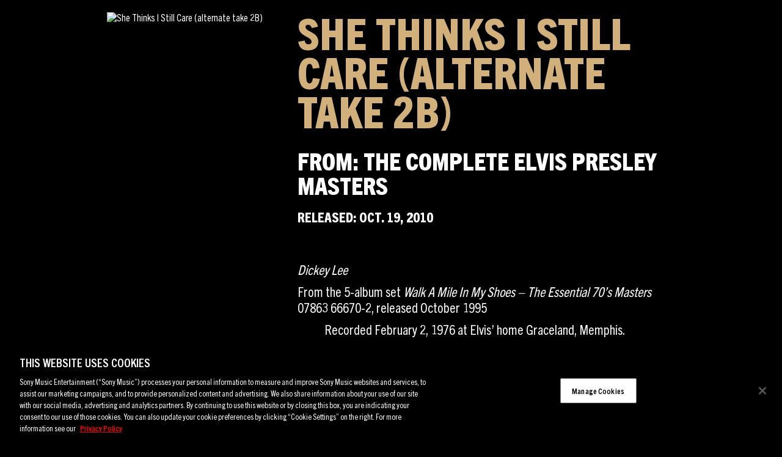

--- FILE ---
content_type: text/html; charset=UTF-8
request_url: https://sme.theappreciationengine.com/framework-v1.8/flow/496/prep?pre_cache=1&from=d61e0cd9ea6cd4b71dad3d39f6450b8a&segment=1532318&consent=&referring_url=
body_size: 73
content:
flow_f04f00e762e26fb8153cb8b744596489

--- FILE ---
content_type: text/css
request_url: https://www.elvisthemusic.com/wp-content/plugins/legacy-streaming-audio-player/assets/css/legacy-streaming-audio-player.min.css?ver=ccacaa08ecb3b7357bf5e945fc33a95d
body_size: 3226
content:
.legacy-streaming-audio-player{background:#181818;border:1px solid #3b3b3b;box-sizing:border-box;color:#fff;font-family:Roboto Condensed,sans-serif;font-size:14px;line-height:1;max-width:100%!important;width:850px}@media screen and (max-width:991px){.legacy-streaming-audio-player{font-size:13px}}@media screen and (max-width:767px){.legacy-streaming-audio-player{font-size:12px}}@media screen and (max-width:479px){.legacy-streaming-audio-player{font-size:10px}}.legacy-streaming-audio-player *{box-sizing:border-box}.legacy-streaming-audio-player .sr-only{border:0;clip:rect(0,0,0,0);height:1px;margin:-1px;overflow:hidden;padding:0;position:absolute;width:1px}.legacy-streaming-audio-player button{-webkit-appearance:none;background:none;border:0;border-radius:0;color:#fff;display:inline-block;font-family:inherit;font-size:1em;font-weight:700;line-height:1;margin:0;padding:0;text-align:center;text-transform:uppercase;transition:color .2s ease-in-out,background-color .2s ease-in-out,border-color .2s ease-in-out;vertical-align:middle}.legacy-streaming-audio-player button:focus{outline:0}.legacy-streaming-audio-player a{color:#997b50;text-decoration:none!important;transition:color .2s ease-in-out,background-color .2s ease-in-out,border-color .2s ease-in-out}.legacy-streaming-audio-player a:focus,.legacy-streaming-audio-player a:hover{color:#fff;outline:0;text-decoration:none!important}.legacy-streaming-audio-player>.lsap-upper{padding:2.14286em}.legacy-streaming-audio-player>.lsap-upper>.lsap-artwork-controls{display:flex;flex-direction:row;flex-wrap:nowrap}@media screen and (max-width:479px){.legacy-streaming-audio-player>.lsap-upper>.lsap-artwork-controls{flex-wrap:wrap}}.legacy-streaming-audio-player>.lsap-upper>.lsap-artwork-controls>.lsap-artwork{flex:0 0 auto;padding-right:1.78571em}@media screen and (max-width:479px){.legacy-streaming-audio-player>.lsap-upper>.lsap-artwork-controls>.lsap-artwork{flex:0 0 100%;padding-bottom:1.78571em;padding-right:0}}.legacy-streaming-audio-player>.lsap-upper>.lsap-artwork-controls>.lsap-artwork>img{display:block;max-width:110px;width:100%}.legacy-streaming-audio-player>.lsap-upper>.lsap-artwork-controls>.lsap-upper-controls{flex:1 1 auto}@media screen and (max-width:479px){.legacy-streaming-audio-player>.lsap-upper>.lsap-artwork-controls>.lsap-upper-controls{flex:0 0 100%}}.legacy-streaming-audio-player>.lsap-upper>.lsap-artwork-controls>.lsap-upper-controls>.lsap-stream-service-selection{margin-bottom:1.42857em}.legacy-streaming-audio-player>.lsap-upper>.lsap-artwork-controls>.lsap-upper-controls>.lsap-stream-service-selection>ul{list-style:none;margin:0;padding:0}.legacy-streaming-audio-player>.lsap-upper>.lsap-artwork-controls>.lsap-upper-controls>.lsap-stream-service-selection>ul>li{display:inline-block;vertical-align:middle}@media screen and (max-width:991px){.legacy-streaming-audio-player>.lsap-upper>.lsap-artwork-controls>.lsap-upper-controls>.lsap-stream-service-selection>ul>li:last-child{display:none!important}}.legacy-streaming-audio-player>.lsap-upper>.lsap-artwork-controls>.lsap-upper-controls>.lsap-stream-service-selection>ul>li+li{margin-left:7px}.legacy-streaming-audio-player>.lsap-upper>.lsap-artwork-controls>.lsap-upper-controls>.lsap-stream-service-selection>ul>li>button{background:transparent;border:2px solid #fff;color:#997b50;min-width:8.57143em;padding:.85714em}@media screen and (max-width:600px){.legacy-streaming-audio-player>.lsap-upper>.lsap-artwork-controls>.lsap-upper-controls>.lsap-stream-service-selection>ul>li>button{min-width:0}}.legacy-streaming-audio-player>.lsap-upper>.lsap-artwork-controls>.lsap-upper-controls>.lsap-stream-service-selection>ul>li>button.active,.legacy-streaming-audio-player>.lsap-upper>.lsap-artwork-controls>.lsap-upper-controls>.lsap-stream-service-selection>ul>li>button:focus,.legacy-streaming-audio-player>.lsap-upper>.lsap-artwork-controls>.lsap-upper-controls>.lsap-stream-service-selection>ul>li>button:hover{background:#997b50;border-color:#997b50;color:#fff}.legacy-streaming-audio-player>.lsap-upper>.lsap-artwork-controls>.lsap-upper-controls>.lsap-info-volume{align-items:center;display:flex;flex-direction:row;flex-wrap:nowrap;margin-bottom:2.14286em}.legacy-streaming-audio-player>.lsap-upper>.lsap-artwork-controls>.lsap-upper-controls>.lsap-info-volume>.lsap-now-playing{flex:1 1 auto;padding-right:1.42857em}.legacy-streaming-audio-player>.lsap-upper>.lsap-artwork-controls>.lsap-upper-controls>.lsap-info-volume>.lsap-now-playing>div{font-size:1.28571em;font-weight:700;line-height:1.22222;text-transform:uppercase}.legacy-streaming-audio-player>.lsap-upper>.lsap-artwork-controls>.lsap-upper-controls>.lsap-info-volume>.lsap-now-playing>div.lsap-now-playing-artist{color:#997b50;margin-bottom:.35714em}.legacy-streaming-audio-player>.lsap-upper>.lsap-artwork-controls>.lsap-upper-controls>.lsap-info-volume>.lsap-now-playing>div.lsap-now-playing-title{color:#fff}.legacy-streaming-audio-player>.lsap-upper>.lsap-artwork-controls>.lsap-upper-controls>.lsap-info-volume>.lsap-volume-controls{align-items:center;display:flex;flex:0 1 auto;flex-direction:row;flex-wrap:nowrap}@media screen and (max-width:600px){.legacy-streaming-audio-player>.lsap-upper>.lsap-artwork-controls>.lsap-upper-controls>.lsap-info-volume>.lsap-volume-controls{display:none}}.legacy-streaming-audio-player>.lsap-upper>.lsap-artwork-controls>.lsap-upper-controls>.lsap-info-volume>.lsap-volume-controls>button{flex:0 0 auto;font-size:1em}.legacy-streaming-audio-player>.lsap-upper>.lsap-artwork-controls>.lsap-upper-controls>.lsap-info-volume>.lsap-volume-controls>button.lsap-volume-control-mute{margin-right:12px}.legacy-streaming-audio-player>.lsap-upper>.lsap-artwork-controls>.lsap-upper-controls>.lsap-info-volume>.lsap-volume-controls>button.lsap-volume-control-max{margin-left:12px}.legacy-streaming-audio-player>.lsap-upper>.lsap-artwork-controls>.lsap-upper-controls>.lsap-info-volume>.lsap-volume-controls>.lsap-volume-control-bar{background:#525252;border:1px solid #525252;border-radius:4px;flex:1 0 auto;height:4px;position:relative;width:10em}.legacy-streaming-audio-player>.lsap-upper>.lsap-artwork-controls>.lsap-upper-controls>.lsap-info-volume>.lsap-volume-controls>.lsap-volume-control-bar:focus,.legacy-streaming-audio-player>.lsap-upper>.lsap-artwork-controls>.lsap-upper-controls>.lsap-info-volume>.lsap-volume-controls>.lsap-volume-control-bar:hover{cursor:pointer}.legacy-streaming-audio-player>.lsap-upper>.lsap-artwork-controls>.lsap-upper-controls>.lsap-info-volume>.lsap-volume-controls>.lsap-volume-control-bar>div{background:#997b50;border:1px solid #997b50;border-radius:4px;bottom:-1px;display:block;left:0;position:absolute;top:-1px;width:100%}.legacy-streaming-audio-player>.lsap-upper>.lsap-artwork-controls>.lsap-upper-controls>.lsap-info-volume>.lsap-volume-controls>.lsap-volume-control-bar>div:after{background:#fff;border-radius:50%;content:"";display:block;height:14px;position:absolute;right:0;top:50%;transform:translateY(-50%);width:14px}.legacy-streaming-audio-player>.lsap-upper>.lsap-play-progress{align-items:center;display:flex;flex-direction:row;flex-wrap:nowrap}.legacy-streaming-audio-player>.lsap-upper>.lsap-play-progress>.lsap-play-controls{flex:0 1 auto}.legacy-streaming-audio-player>.lsap-upper>.lsap-play-progress>.lsap-play-controls>button{border:2px solid #fff;border-radius:50%;font-size:.85714em;height:3em;position:relative;text-align:center;width:3em}.legacy-streaming-audio-player>.lsap-upper>.lsap-play-progress>.lsap-play-controls>button>i{left:0;position:absolute;right:0;top:50%;transform:translateY(-50%)}.legacy-streaming-audio-player>.lsap-upper>.lsap-play-progress>.lsap-play-controls>button:focus,.legacy-streaming-audio-player>.lsap-upper>.lsap-play-progress>.lsap-play-controls>button:hover{border-color:#997b50;color:#997b50}.legacy-streaming-audio-player>.lsap-upper>.lsap-play-progress>.lsap-play-controls>button.lsap-play-controls-play-pause{font-size:1.28571em;height:3em;margin:0 5px;width:3em}.legacy-streaming-audio-player>.lsap-upper>.lsap-play-progress>.lsap-play-controls>button.lsap-play-controls-play-pause>i:nth-child(2){display:none}.legacy-streaming-audio-player>.lsap-upper>.lsap-play-progress>.lsap-progress{align-items:center;display:flex;flex:1 0 auto;flex-direction:row;flex-wrap:nowrap;padding-left:2.14286em}.legacy-streaming-audio-player>.lsap-upper>.lsap-play-progress>.lsap-progress>.lsap-progress-duration-current,.legacy-streaming-audio-player>.lsap-upper>.lsap-play-progress>.lsap-progress>.lsap-progress-duration-total{flex:0 0 auto;font-size:.92857em}.legacy-streaming-audio-player>.lsap-upper>.lsap-play-progress>.lsap-progress>.lsap-progress-duration-current{margin-right:9px}.legacy-streaming-audio-player>.lsap-upper>.lsap-play-progress>.lsap-progress>.lsap-progress-duration-total{margin-left:9px}.legacy-streaming-audio-player>.lsap-upper>.lsap-play-progress>.lsap-progress>.lsap-progress-bar{background:#525252;border:1px solid #525252;border-radius:4px;flex:1 1 auto;flex:1 0 auto;height:4px;position:relative}.legacy-streaming-audio-player>.lsap-upper>.lsap-play-progress>.lsap-progress>.lsap-progress-bar>div{background:#997b50;border:1px solid #997b50;border-radius:4px;bottom:-1px;display:block;left:0;position:absolute;top:-1px;width:0}.legacy-streaming-audio-player>.lsap-upper>.lsap-play-progress>.lsap-progress>.lsap-progress-bar>div:after{background:#fff;border-radius:4px;content:"";display:block;height:14px;position:absolute;right:0;top:50%;transform:translateY(-50%);width:4px}.legacy-streaming-audio-player>.lsap-lower{padding:0 10px 10px 1px;position:relative}.legacy-streaming-audio-player>.lsap-lower>.lsap-stream-popup{background:#997b50;color:#fff;display:none;left:0;padding:1.57143em;position:absolute;top:0;z-index:10}.legacy-streaming-audio-player>.lsap-lower>.lsap-stream-popup:after{border-left:10px solid transparent;border-right:10px solid transparent;border-top:10px solid #997b50;bottom:-10px;content:"";left:1.78571em;position:absolute}.legacy-streaming-audio-player>.lsap-lower>.lsap-stream-popup>span{display:block;margin-bottom:.71429em}.legacy-streaming-audio-player>.lsap-lower>.lsap-stream-popup>span:first-child{color:#000;font-size:1.57143em;font-weight:700;line-height:1.13636;text-transform:uppercase}.legacy-streaming-audio-player>.lsap-lower>.lsap-stream-popup>span:nth-child(2){font-size:1.28571em;line-height:.81818}.legacy-streaming-audio-player>.lsap-lower>.lsap-stream-popup>div>ul{list-style:none;margin:0;padding:0}.legacy-streaming-audio-player>.lsap-lower>.lsap-stream-popup>div>ul>li{display:inline-block;vertical-align:middle}@media screen and (max-width:991px){.legacy-streaming-audio-player>.lsap-lower>.lsap-stream-popup>div>ul>li:last-child{display:none!important}}.legacy-streaming-audio-player>.lsap-lower>.lsap-stream-popup>div>ul>li+li{margin-left:7px}.legacy-streaming-audio-player>.lsap-lower>.lsap-stream-popup>div>ul>li>button{background:transparent;border:2px solid #fff;color:#fff;min-width:8.57143em;padding:.85714em}@media screen and (max-width:600px){.legacy-streaming-audio-player>.lsap-lower>.lsap-stream-popup>div>ul>li>button{min-width:0}}.legacy-streaming-audio-player>.lsap-lower>.lsap-stream-popup>div>ul>li>button.active,.legacy-streaming-audio-player>.lsap-lower>.lsap-stream-popup>div>ul>li>button:focus,.legacy-streaming-audio-player>.lsap-lower>.lsap-stream-popup>div>ul>li>button:hover{background:#181818;border-color:#181818;color:#fff}.legacy-streaming-audio-player>.lsap-lower>.lsap-tracks{max-height:550px;overflow-y:auto;padding:0 10px 0 0}.legacy-streaming-audio-player>.lsap-lower>.lsap-tracks::-webkit-scrollbar{border-radius:4px;width:6px}.legacy-streaming-audio-player>.lsap-lower>.lsap-tracks::-webkit-scrollbar-track{background:#525252}.legacy-streaming-audio-player>.lsap-lower>.lsap-tracks::-webkit-scrollbar-thumb{background:#997b50;border-radius:4px}.legacy-streaming-audio-player>.lsap-lower>.lsap-tracks>.lsap-item{align-items:center;display:flex;flex-wrap:nowrap;padding:1.57143em;position:relative}.legacy-streaming-audio-player>.lsap-lower>.lsap-tracks>.lsap-item.lsap-disc-no{justify-content:space-between}.legacy-streaming-audio-player>.lsap-lower>.lsap-tracks>.lsap-item.lsap-disc-no a{color:#997b50;display:inline-block;margin-left:10px;position:relative;vertical-align:middle}.legacy-streaming-audio-player>.lsap-lower>.lsap-tracks>.lsap-item.lsap-disc-no a:focus,.legacy-streaming-audio-player>.lsap-lower>.lsap-tracks>.lsap-item.lsap-disc-no a:hover{color:#fff}.legacy-streaming-audio-player>.lsap-lower>.lsap-tracks>.lsap-item:nth-child(odd){background:#232323}.legacy-streaming-audio-player>.lsap-lower>.lsap-tracks>.lsap-item+.lsap-item,.legacy-streaming-audio-player>.lsap-lower>.lsap-tracks>.lsap-item:first-child{border-top:1px solid #997b50}.legacy-streaming-audio-player>.lsap-lower>.lsap-tracks>.lsap-item>.lsap-track-progress{background:#4b3a25;bottom:0;display:block;height:100%;left:0;position:absolute;top:0;width:0;z-index:1}.legacy-streaming-audio-player>.lsap-lower>.lsap-tracks>.lsap-item>.lsap-track-controls{flex:0 0 auto;position:relative;z-index:2}.legacy-streaming-audio-player>.lsap-lower>.lsap-tracks>.lsap-item>.lsap-track-controls>button{border:2px solid #997b50;border-radius:50%;color:#997b50;font-size:.64286em;height:2.85714em;position:relative;text-align:center;width:2.85714em}.legacy-streaming-audio-player>.lsap-lower>.lsap-tracks>.lsap-item>.lsap-track-controls>button:focus,.legacy-streaming-audio-player>.lsap-lower>.lsap-tracks>.lsap-item>.lsap-track-controls>button:hover{border-color:#fff;color:#fff}.legacy-streaming-audio-player>.lsap-lower>.lsap-tracks>.lsap-item>.lsap-track-controls>button>i{left:0;position:absolute;right:0;top:50%;transform:translateY(-50%)}.legacy-streaming-audio-player>.lsap-lower>.lsap-tracks>.lsap-item>.lsap-track-controls>button>i:nth-child(2){display:none}.legacy-streaming-audio-player>.lsap-lower>.lsap-tracks>.lsap-item>.lsap-track-title{flex:1 1 auto;padding:0 1.78571em;position:relative;z-index:2}.legacy-streaming-audio-player>.lsap-lower>.lsap-tracks>.lsap-item>.lsap-track-actions,.legacy-streaming-audio-player>.lsap-lower>.lsap-tracks>.lsap-item>.lsap-track-duration{flex:0 0 auto;position:relative;z-index:2}.legacy-streaming-audio-player>.lsap-lower>.lsap-tracks>.lsap-item>.lsap-track-actions>a,.legacy-streaming-audio-player>.lsap-lower>.lsap-tracks>.lsap-item>.lsap-track-actions>button{color:#997b50;display:inline-block;margin-left:10px;position:relative;vertical-align:middle}.legacy-streaming-audio-player>.lsap-lower>.lsap-tracks>.lsap-item>.lsap-track-actions>a:after,.legacy-streaming-audio-player>.lsap-lower>.lsap-tracks>.lsap-item>.lsap-track-actions>button:after{background:#997b50;border-radius:.71429em;color:#fff;content:attr(data-title);display:none;font-size:.71429em;font-weight:400;line-height:1;min-width:70px;padding:.35714em;position:absolute;text-align:center;text-transform:uppercase;top:-2.14286em;transform:translateX(-50%)}.legacy-streaming-audio-player>.lsap-lower>.lsap-tracks>.lsap-item>.lsap-track-actions>a:hover:after,.legacy-streaming-audio-player>.lsap-lower>.lsap-tracks>.lsap-item>.lsap-track-actions>button:hover:after{display:block}.legacy-streaming-audio-player>.lsap-lower>.lsap-tracks>.lsap-item>.lsap-track-actions>a:focus,.legacy-streaming-audio-player>.lsap-lower>.lsap-tracks>.lsap-item>.lsap-track-actions>a:hover,.legacy-streaming-audio-player>.lsap-lower>.lsap-tracks>.lsap-item>.lsap-track-actions>button:focus,.legacy-streaming-audio-player>.lsap-lower>.lsap-tracks>.lsap-item>.lsap-track-actions>button:hover{color:#fff}.legacy-streaming-audio-player>.lsap-lower>.lsap-mobile-controls{display:none;padding:1.78571em .71429em}@media screen and (max-width:600px){.legacy-streaming-audio-player>.lsap-lower>.lsap-mobile-controls{display:block}}.legacy-streaming-audio-player>.lsap-lower>.lsap-mobile-controls>.lsap-volume-controls{align-items:center;display:flex;flex:0 1 250px;flex-direction:row;flex-wrap:nowrap;margin:0 auto;max-width:250px}.legacy-streaming-audio-player>.lsap-lower>.lsap-mobile-controls>.lsap-volume-controls>button{flex:0 0 auto;font-size:1em}.legacy-streaming-audio-player>.lsap-lower>.lsap-mobile-controls>.lsap-volume-controls>button.lsap-volume-control-mute{margin-right:12px}.legacy-streaming-audio-player>.lsap-lower>.lsap-mobile-controls>.lsap-volume-controls>button.lsap-volume-control-max{margin-left:12px}.legacy-streaming-audio-player>.lsap-lower>.lsap-mobile-controls>.lsap-volume-controls>.lsap-volume-control-bar{background:#525252;border:1px solid #525252;border-radius:4px;flex:1 0 auto;height:4px;position:relative;width:10em}.legacy-streaming-audio-player>.lsap-lower>.lsap-mobile-controls>.lsap-volume-controls>.lsap-volume-control-bar:focus,.legacy-streaming-audio-player>.lsap-lower>.lsap-mobile-controls>.lsap-volume-controls>.lsap-volume-control-bar:hover{cursor:pointer}.legacy-streaming-audio-player>.lsap-lower>.lsap-mobile-controls>.lsap-volume-controls>.lsap-volume-control-bar>div{background:#997b50;border:1px solid #997b50;border-radius:4px;bottom:-1px;display:block;left:0;position:absolute;top:-1px;width:100%}.legacy-streaming-audio-player>.lsap-lower>.lsap-mobile-controls>.lsap-volume-controls>.lsap-volume-control-bar>div:after{background:#fff;border-radius:50%;content:"";display:block;height:14px;position:absolute;right:0;top:50%;transform:translateY(-50%);width:14px}.legacy-streaming-audio-player.legacy-streaming-audio-player-hide-top>.lsap-upper{display:none}.legacy-streaming-audio-player.legacy-streaming-audio-player-hide-top>.lsap-lower{padding-top:10px}.legacy-streaming-audio-player .lsap-legal-disclaimer{font-size:14px;font-style:italic;padding:.71429em;text-align:center}.legacy-streaming-audio-player .lsap-legal-disclaimer p{margin:0}.legacy-streaming-audio-player .lsap-legal-disclaimer p+p{margin-top:.35714em}#legacy-streaming-audio-player-footer{position:relative}#legacy-streaming-audio-player-footer .legacy-streaming-audio-player{background:#997b50;width:100%}#legacy-streaming-audio-player-footer .legacy-streaming-audio-player button{color:#000}#legacy-streaming-audio-player-footer .legacy-streaming-audio-player button.active,#legacy-streaming-audio-player-footer .legacy-streaming-audio-player button:focus,#legacy-streaming-audio-player-footer .legacy-streaming-audio-player button:hover{background:#000;color:#fff}#legacy-streaming-audio-player-footer .legacy-streaming-audio-player>.lsap-upper>.lsap-artwork-controls>.lsap-upper-controls>.lsap-info-volume>.lsap-volume-controls>.lsap-volume-control-bar{background:#b39c7c;border-color:#b39c7c}#legacy-streaming-audio-player-footer .legacy-streaming-audio-player>.lsap-upper>.lsap-artwork-controls>.lsap-upper-controls>.lsap-info-volume>.lsap-volume-controls>.lsap-volume-control-bar>div{background:#000;border-color:#000}#legacy-streaming-audio-player-footer .legacy-streaming-audio-player>.lsap-upper>.lsap-artwork-controls>.lsap-upper-controls>.lsap-info-volume>.lsap-now-playing>div.lsap-now-playing-artist{color:#000}#legacy-streaming-audio-player-footer .legacy-streaming-audio-player>.lsap-upper>.lsap-play-progress>.lsap-progress>.lsap-progress-bar{background:#b39c7c;border-color:#b39c7c}#legacy-streaming-audio-player-footer .legacy-streaming-audio-player>.lsap-upper>.lsap-play-progress>.lsap-progress>.lsap-progress-bar>div{background:#000;border-color:#000}#legacy-streaming-audio-player-footer .legacy-streaming-audio-player>.lsap-upper>.lsap-play-progress>.lsap-play-controls>button{background:#000;color:#fff}#legacy-streaming-audio-player-footer .legacy-streaming-audio-player .lsap-lower{display:none}#apple-music-popup,#apple-premium-popup,#save-popup,#spotify-free-popup,#spotify-premium-popup{background:#181818;color:#fff;display:none;font-family:Roboto Condensed,sans-serif;left:0;margin:0 auto;max-width:450px;padding:30px;position:fixed;right:0;text-align:center;top:50%;transform:translateY(-50%);z-index:10000}#apple-music-popup>.save-btns,#apple-premium-popup>.save-btns,#save-popup>.save-btns,#spotify-free-popup>.save-btns,#spotify-premium-popup>.save-btns{position:relative;z-index:10000}#apple-music-popup>.save-btns>a,#apple-premium-popup>.save-btns>a,#save-popup>.save-btns>a,#spotify-free-popup>.save-btns>a,#spotify-premium-popup>.save-btns>a{-webkit-appearance:none;background:none;background:transparent;border:2px solid #fff;border-radius:0;color:#997b50;display:inline-block;font-family:inherit;font-size:1em;font-weight:700;line-height:1;margin:10px 0 0;padding:.42857em .85714em;text-align:center;text-transform:uppercase;transition:color .2s ease-in-out,background-color .2s ease-in-out,border-color .2s ease-in-out;vertical-align:middle}#apple-music-popup>.save-btns>a.active,#apple-music-popup>.save-btns>a:focus,#apple-music-popup>.save-btns>a:hover,#apple-premium-popup>.save-btns>a.active,#apple-premium-popup>.save-btns>a:focus,#apple-premium-popup>.save-btns>a:hover,#save-popup>.save-btns>a.active,#save-popup>.save-btns>a:focus,#save-popup>.save-btns>a:hover,#spotify-free-popup>.save-btns>a.active,#spotify-free-popup>.save-btns>a:focus,#spotify-free-popup>.save-btns>a:hover,#spotify-premium-popup>.save-btns>a.active,#spotify-premium-popup>.save-btns>a:focus,#spotify-premium-popup>.save-btns>a:hover{background:#997b50;border-color:#997b50;color:#fff;text-decoration:none}#apple-music-popup>.save-btns>a:focus,#apple-premium-popup>.save-btns>a:focus,#save-popup>.save-btns>a:focus,#spotify-free-popup>.save-btns>a:focus,#spotify-premium-popup>.save-btns>a:focus{outline:0}#apple-music-popup>#apple-music-popup-close,#apple-music-popup>#apple-premium-popup-close,#apple-music-popup>#save-close,#apple-music-popup>#spotify-free-popup-close,#apple-music-popup>#spotify-premium-popup-close,#apple-premium-popup>#apple-music-popup-close,#apple-premium-popup>#apple-premium-popup-close,#apple-premium-popup>#save-close,#apple-premium-popup>#spotify-free-popup-close,#apple-premium-popup>#spotify-premium-popup-close,#save-popup>#apple-music-popup-close,#save-popup>#apple-premium-popup-close,#save-popup>#save-close,#save-popup>#spotify-free-popup-close,#save-popup>#spotify-premium-popup-close,#spotify-free-popup>#apple-music-popup-close,#spotify-free-popup>#apple-premium-popup-close,#spotify-free-popup>#save-close,#spotify-free-popup>#spotify-free-popup-close,#spotify-free-popup>#spotify-premium-popup-close,#spotify-premium-popup>#apple-music-popup-close,#spotify-premium-popup>#apple-premium-popup-close,#spotify-premium-popup>#save-close,#spotify-premium-popup>#spotify-free-popup-close,#spotify-premium-popup>#spotify-premium-popup-close{color:#fff;display:inline-block;font-family:inherit;font-size:1rem;line-height:1;position:absolute;right:5px;text-transform:uppercase;top:5px;vertical-align:middle;z-index:10001}#apple-music-popup>#apple-music-popup-close:focus,#apple-music-popup>#apple-music-popup-close:hover,#apple-music-popup>#apple-premium-popup-close:focus,#apple-music-popup>#apple-premium-popup-close:hover,#apple-music-popup>#save-close:focus,#apple-music-popup>#save-close:hover,#apple-music-popup>#spotify-free-popup-close:focus,#apple-music-popup>#spotify-free-popup-close:hover,#apple-music-popup>#spotify-premium-popup-close:focus,#apple-music-popup>#spotify-premium-popup-close:hover,#apple-premium-popup>#apple-music-popup-close:focus,#apple-premium-popup>#apple-music-popup-close:hover,#apple-premium-popup>#apple-premium-popup-close:focus,#apple-premium-popup>#apple-premium-popup-close:hover,#apple-premium-popup>#save-close:focus,#apple-premium-popup>#save-close:hover,#apple-premium-popup>#spotify-free-popup-close:focus,#apple-premium-popup>#spotify-free-popup-close:hover,#apple-premium-popup>#spotify-premium-popup-close:focus,#apple-premium-popup>#spotify-premium-popup-close:hover,#save-popup>#apple-music-popup-close:focus,#save-popup>#apple-music-popup-close:hover,#save-popup>#apple-premium-popup-close:focus,#save-popup>#apple-premium-popup-close:hover,#save-popup>#save-close:focus,#save-popup>#save-close:hover,#save-popup>#spotify-free-popup-close:focus,#save-popup>#spotify-free-popup-close:hover,#save-popup>#spotify-premium-popup-close:focus,#save-popup>#spotify-premium-popup-close:hover,#spotify-free-popup>#apple-music-popup-close:focus,#spotify-free-popup>#apple-music-popup-close:hover,#spotify-free-popup>#apple-premium-popup-close:focus,#spotify-free-popup>#apple-premium-popup-close:hover,#spotify-free-popup>#save-close:focus,#spotify-free-popup>#save-close:hover,#spotify-free-popup>#spotify-free-popup-close:focus,#spotify-free-popup>#spotify-free-popup-close:hover,#spotify-free-popup>#spotify-premium-popup-close:focus,#spotify-free-popup>#spotify-premium-popup-close:hover,#spotify-premium-popup>#apple-music-popup-close:focus,#spotify-premium-popup>#apple-music-popup-close:hover,#spotify-premium-popup>#apple-premium-popup-close:focus,#spotify-premium-popup>#apple-premium-popup-close:hover,#spotify-premium-popup>#save-close:focus,#spotify-premium-popup>#save-close:hover,#spotify-premium-popup>#spotify-free-popup-close:focus,#spotify-premium-popup>#spotify-free-popup-close:hover,#spotify-premium-popup>#spotify-premium-popup-close:focus,#spotify-premium-popup>#spotify-premium-popup-close:hover{color:#fff;text-decoration:none}#apple-music-popup>#apple-music-form,#apple-premium-popup>#apple-music-form,#save-popup>#apple-music-form,#spotify-free-popup>#apple-music-form,#spotify-premium-popup>#apple-music-form{position:relative;z-index:10000}#apple-music-popup>#apple-music-form>label,#apple-premium-popup>#apple-music-form>label,#save-popup>#apple-music-form>label,#spotify-free-popup>#apple-music-form>label,#spotify-premium-popup>#apple-music-form>label{display:block;font-family:inherit;font-size:1rem;font-weight:400;line-height:1;margin-bottom:5px}#apple-music-popup>#apple-music-form>input,#apple-premium-popup>#apple-music-form>input,#save-popup>#apple-music-form>input,#spotify-free-popup>#apple-music-form>input,#spotify-premium-popup>#apple-music-form>input{-webkit-appearance:none;background:#fff;border:0;border-radius:0;color:#000;display:block;font-family:inherit;font-size:1rem;font-weight:400;padding:5px;width:100%}#apple-music-popup>#apple-music-form>input:focus,#apple-premium-popup>#apple-music-form>input:focus,#save-popup>#apple-music-form>input:focus,#spotify-free-popup>#apple-music-form>input:focus,#spotify-premium-popup>#apple-music-form>input:focus{outline:0}#apple-music-popup>#apple-music-form>button,#apple-premium-popup>#apple-music-form>button,#save-popup>#apple-music-form>button,#spotify-free-popup>#apple-music-form>button,#spotify-premium-popup>#apple-music-form>button{-webkit-appearance:none;background:none;background:transparent;border:2px solid #fff;border-radius:0;color:#997b50;display:inline-block;font-family:inherit;font-size:1em;font-weight:700;line-height:1;margin:10px 0 0;padding:.42857em .85714em;text-align:center;text-transform:uppercase;transition:color .2s ease-in-out,background-color .2s ease-in-out,border-color .2s ease-in-out;vertical-align:middle}#apple-music-popup>#apple-music-form>button.active,#apple-music-popup>#apple-music-form>button:focus,#apple-music-popup>#apple-music-form>button:hover,#apple-premium-popup>#apple-music-form>button.active,#apple-premium-popup>#apple-music-form>button:focus,#apple-premium-popup>#apple-music-form>button:hover,#save-popup>#apple-music-form>button.active,#save-popup>#apple-music-form>button:focus,#save-popup>#apple-music-form>button:hover,#spotify-free-popup>#apple-music-form>button.active,#spotify-free-popup>#apple-music-form>button:focus,#spotify-free-popup>#apple-music-form>button:hover,#spotify-premium-popup>#apple-music-form>button.active,#spotify-premium-popup>#apple-music-form>button:focus,#spotify-premium-popup>#apple-music-form>button:hover{background:#997b50;border-color:#997b50;color:#fff}#apple-music-popup>#apple-music-form>button:focus,#apple-premium-popup>#apple-music-form>button:focus,#save-popup>#apple-music-form>button:focus,#spotify-free-popup>#apple-music-form>button:focus,#spotify-premium-popup>#apple-music-form>button:focus{outline:0}#apple-premium-popup,#spotify-free-popup,#spotify-premium-popup{color:#fff;font-size:14px;line-height:1.5;max-width:500px;text-align:left}@media screen and (max-width:991px){#apple-premium-popup .hide-mobile,#spotify-free-popup .hide-mobile,#spotify-premium-popup .hide-mobile{display:none}}#apple-premium-popup .show-mobile,#spotify-free-popup .show-mobile,#spotify-premium-popup .show-mobile{display:none}@media screen and (max-width:991px){#apple-premium-popup .show-mobile,#spotify-free-popup .show-mobile,#spotify-premium-popup .show-mobile{display:block}}#apple-premium-popup>ol,#apple-premium-popup>p,#spotify-free-popup>ol,#spotify-free-popup>p,#spotify-premium-popup>ol,#spotify-premium-popup>p{position:relative;z-index:10000}#apple-premium-popup p,#spotify-free-popup p,#spotify-premium-popup p{margin:0 0 10px}#apple-premium-popup p a,#spotify-free-popup p a,#spotify-premium-popup p a{color:#fff;text-decoration:underline}#apple-premium-popup p a:focus,#apple-premium-popup p a:hover,#spotify-free-popup p a:focus,#spotify-free-popup p a:hover,#spotify-premium-popup p a:focus,#spotify-premium-popup p a:hover{text-decoration:none}#apple-premium-popup>ol,#spotify-free-popup>ol,#spotify-premium-popup>ol{margin:0;padding:0 0 0 30px}#apple-premium-popup>ol>li,#spotify-free-popup>ol>li,#spotify-premium-popup>ol>li{margin:0}#apple-premium-popup>ol>li+li,#spotify-free-popup>ol>li+li,#spotify-premium-popup>ol>li+li{margin-top:10px}#apple-premium-popup>ol>li>ul,#spotify-free-popup>ol>li>ul,#spotify-premium-popup>ol>li>ul{margin:0 0 0 30px;padding:0}#apple-premium-popup>ol>li>ul>li,#spotify-free-popup>ol>li>ul>li,#spotify-premium-popup>ol>li>ul>li{margin:0}body.legacy-modal-open{overflow:hidden}body.legacy-modal-open:after{background:rgba(0,0,0,.75);bottom:0;content:"";display:block;left:0;position:fixed;right:0;top:0;z-index:9999}html body.lsap-popup-open{height:100vh;margin:0!important;overflow:hidden!important;padding:0!important}html body.lsap-popup-open .legacy-streaming-audio-player{height:100vh;margin:0}html body.lsap-popup-open .legacy-streaming-audio-player>.lsap-lower>.lsap-tracks{max-height:300px}html body.lsap-popup-open .legacy-streaming-audio-player~{display:none}html body.lsap-popup-open footer,html body.lsap-popup-open header{display:none!important}